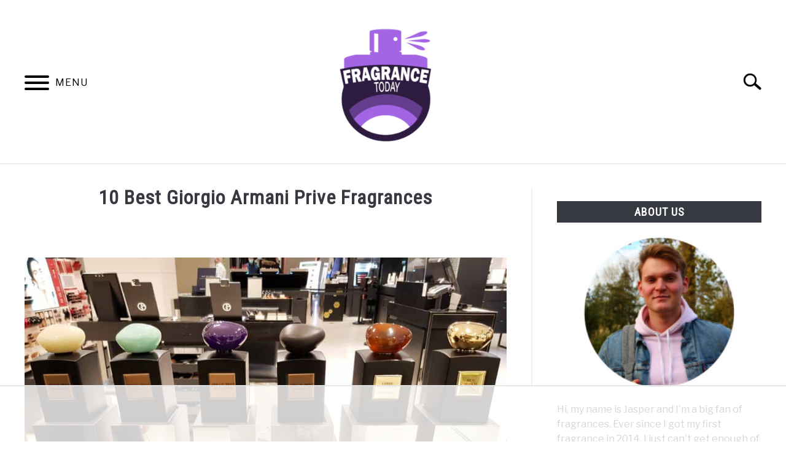

--- FILE ---
content_type: text/html
request_url: https://api.intentiq.com/profiles_engine/ProfilesEngineServlet?at=39&mi=10&dpi=936734067&pt=17&dpn=1&iiqidtype=2&iiqpcid=23bf5acf-1c13-4738-931b-a58042d51567&iiqpciddate=1768849678323&pcid=b4bf0b59-bb72-4e98-9f29-2d90f11b1241&idtype=3&gdpr=0&japs=false&jaesc=0&jafc=0&jaensc=0&jsver=0.33&testGroup=A&source=pbjs&ABTestingConfigurationSource=group&abtg=A&vrref=https%3A%2F%2Ffragrancetoday.com
body_size: 54
content:
{"abPercentage":97,"adt":1,"ct":2,"isOptedOut":false,"data":{"eids":[]},"dbsaved":"false","ls":true,"cttl":86400000,"abTestUuid":"g_377d024f-b576-4b78-a6df-4b6c10880c96","tc":9,"sid":87469227}

--- FILE ---
content_type: text/html; charset=utf-8
request_url: https://www.google.com/recaptcha/api2/aframe
body_size: 267
content:
<!DOCTYPE HTML><html><head><meta http-equiv="content-type" content="text/html; charset=UTF-8"></head><body><script nonce="UaokpZ0TDWHMl7yU-v-yTw">/** Anti-fraud and anti-abuse applications only. See google.com/recaptcha */ try{var clients={'sodar':'https://pagead2.googlesyndication.com/pagead/sodar?'};window.addEventListener("message",function(a){try{if(a.source===window.parent){var b=JSON.parse(a.data);var c=clients[b['id']];if(c){var d=document.createElement('img');d.src=c+b['params']+'&rc='+(localStorage.getItem("rc::a")?sessionStorage.getItem("rc::b"):"");window.document.body.appendChild(d);sessionStorage.setItem("rc::e",parseInt(sessionStorage.getItem("rc::e")||0)+1);localStorage.setItem("rc::h",'1768849691406');}}}catch(b){}});window.parent.postMessage("_grecaptcha_ready", "*");}catch(b){}</script></body></html>

--- FILE ---
content_type: text/css
request_url: https://ads.adthrive.com/sites/5eb96ae8e9893f1f1a5bfcc5/ads.min.css
body_size: 230
content:
.adthrive-footer-message span {
border-top: 1px solid #363940;
font-family: "libre_franklinregular", Arial, Helvetica, sans-serif;
font-size: 11px;
color: #363940;
}

/* Match margin to paragraphs */
.adthrive-player-container.adthrive-collapse-player {
margin-bottom: 20px;
}

/* Remove extra space */
h3.adthrive-player-title {
margin: 0;
}

--- FILE ---
content_type: text/plain
request_url: https://rtb.openx.net/openrtbb/prebidjs
body_size: -224
content:
{"id":"ee721a5c-4ed5-4a71-9f57-4d0f20c72afc","nbr":0}

--- FILE ---
content_type: text/plain
request_url: https://rtb.openx.net/openrtbb/prebidjs
body_size: -224
content:
{"id":"e4286bb0-3fd3-4929-ab2a-5aae164d95a8","nbr":0}

--- FILE ---
content_type: text/plain
request_url: https://rtb.openx.net/openrtbb/prebidjs
body_size: -84
content:
{"id":"85ef4536-bc77-44ee-8f4e-7533083e6dbd","nbr":0}

--- FILE ---
content_type: text/plain
request_url: https://rtb.openx.net/openrtbb/prebidjs
body_size: -224
content:
{"id":"919fc3be-906a-4f15-9574-d375b3435dc8","nbr":0}

--- FILE ---
content_type: text/plain
request_url: https://rtb.openx.net/openrtbb/prebidjs
body_size: -224
content:
{"id":"df0f4b5f-c587-4e5e-ab1f-f4c8128cd9a0","nbr":0}

--- FILE ---
content_type: text/plain
request_url: https://rtb.openx.net/openrtbb/prebidjs
body_size: -224
content:
{"id":"a0a9123b-494d-446c-a2fc-84187126a671","nbr":0}

--- FILE ---
content_type: text/plain; charset=utf-8
request_url: https://ads.adthrive.com/http-api/cv2
body_size: 13132
content:
{"om":["00bbdb6c-e2e6-48ac-84ab-bd674922dd10","00eoh6e0","00xbjwwl","03621zun","03ory6zo","05a314c7-d40e-40cb-9069-7a92dbcf646f","07592ef4-4333-411e-bb39-da94bdea7890","08189wfv","08298189wfv","08qi6o59","0929nj63","097orecv","0a298vwq2wa","0av741zl","0avwq2wa","0b0m8l4f","0c1bfb25-31f5-4c44-b397-4971b91f25ab","0c298picd1q","0cpicd1q","0da726af-ea14-4228-a50a-b8d57a2052d0","0iyi1awv","0p7rptpw","0q298o0m0qz","0qo0m0qz","0r31j41j","0r6m6t7w","0sm4lr19","0uyv1734","0v298uxlbys","1","10011/855b136a687537d76857f15c0c86e70b","1011_176_CR52227846","1011_302_56651438","1011_302_56651545","1011_302_56651549","1011_302_56651894","1011_302_56651974","1011_302_56652054","1011_302_57050803","1011_302_57055551","1011_302_57055985","1028_8728253","10310289136970_462792722","10310289136970_491345434","10310289136970_559920874","10310289136970_579588446","10310289136970_579589197","10310289136970_579599725","10310289136970_686690145","10339421-5836009-0","10339426-5836008-0","10385900","1043_202078312","10877374","10ua7afe","110_576777115309199355","11142692","1140b7d4-70c6-48d7-9929-47a057d51ef0","11472967","11509227","11526010","11560071","11579016","11837166","1185:1610326628","1185:1610326728","1185:1610326732","11896988","11999803","12010080","12010084","12010088","12151247","12219552","12219555","12219591","12219592","12219597","12219633","12219634","12441761","124684_174","124843_8","124844_21","124848_7","12491684","12764879","12850754","12850755","12850756","12_74_18107030","1374w81n","1453468","14xoyqyz","1501804","1610326628","1610326728","1610326732","1611092","16x7UEIxQu8","17_23391179","17_23487710","17_24104645","17_24104693","17_24104696","17_24632114","17_24632123","17_24632125","17_24683311","17_24683312","17_24696311","17_24696317","17_24696319","17_24696320","17_24696334","17_24696337","17_24696340","17_24766942","17_24766956","17_24766959","17_24766962","17_24766967","17_24766970","17_24766984","17_24767207","17_24767222","17_24767229","17_24767234","17_24767239","17_24767241","17_24767245","17_24767248","17_24767257","1832l91i","1891/84814","19r1igh7","1IWwPyLfI28","1c7bD_NkuZA","1ktgrre1","1zjn1epv","1zx7wzcw","201735632","201735646","202430_200_EAAYACog7t9UKc5iyzOXBU.xMcbVRrAuHeIU5IyS9qdlP9IeJGUyBMfW1N0_","202430_200_EAAYACogIm3jX30jHExW.LZiMVanc.j-uV7dHZ7rh4K3PRdSnOAyBBuRK60_","202430_200_EAAYACogfp82etiOdza92P7KkqCzDPazG1s0NmTQfyLljZ.q7ScyBDr2wK8_","202d4qe7","20421090_200_EAAYACogwcoW5vogT5vLuix.rAmo0E1Jidv8mIzVeNWxHoVoBLEyBJLAmwE_","206_262592","206_492063","206_501276","206_522709","206_549410","21087697","2132:19682095","2132:42828289","2132:42828302","2132:44283562","2132:45089307","2132:45142083","2132:45327624","2132:45327630","2132:45737946","2132:45738982","2132:45871980","2132:45941257","2132:45970184","2132:45999649","2132:46036511","2132:46038364","2132:46039090","2149:10868755","2149:12147059","2149:12151096","2149:12156461","2149:12160736","2179:585139266317201118","2179:587183202622605216","2179:588837179414603875","2179:589289985696794383","2179:590157627360862445","2179:591283456202345442","222tsaq1","2249:650628025","2249:650628516","2249:650628539","2249:674673693","2249:691910064","2249:691914577","2249:691925891","2249:704061053","2249:704085924","2249:730993355984","2249:746445237033","2249:764386426750","2249:769739912621","2249:769739912624","2249:769741299563","2307:0b0m8l4f","2307:0hly8ynw","2307:0sm4lr19","2307:0uyv1734","2307:222tsaq1","2307:27s3hbtl","2307:28u7c6ez","2307:2eybxjpm","2307:2i8t2rx0","2307:2mokbgft","2307:39bi80kl","2307:43jaxpr7","2307:45astvre","2307:4fk9nxse","2307:4qxmmgd2","2307:4rfhl2qu","2307:6p39oadw","2307:74scwdnj","2307:77gj3an4","2307:794di3me","2307:7cmeqmw8","2307:7ztkjhgq","2307:8ax1f5n9","2307:8orkh93v","2307:96srbype","2307:9krcxphu","2307:9nex8xyd","2307:9vtd24w4","2307:a566o9hb","2307:a7w365s6","2307:a90208mb","2307:a9rnhyzc","2307:ag5h5euo","2307:b90cwbcd","2307:bhcgvwxj","2307:bj4kmsd6","2307:bjbhu0bk","2307:bkkzvxfz","2307:bpecuyjx","2307:bu0fzuks","2307:c1hsjx06","2307:c2d7ypnt","2307:c7mn7oi0","2307:clpej29x","2307:cv2huqwc","2307:cymho2zs","2307:dif1fgsg","2307:e49ssopz","2307:ekv63n6v","2307:emgupcal","2307:faia6gj7","2307:fmmrtnw7","2307:fphs0z2t","2307:fqeh4hao","2307:g3tr58j9","2307:g749lgab","2307:ge4000vb","2307:h0cw921b","2307:hauz7f6h","2307:hc3zwvmz","2307:hzonbdnu","2307:ivj2zcop","2307:jfh85vr4","2307:k10y9mz2","2307:k44tl2uo","2307:l2zwpdg7","2307:l6b7c4hm","2307:lp37a2wq","2307:lu0m1szw","2307:mfsmf6ch","2307:mmczbw1f","2307:mn537fcq","2307:mxccm4gg","2307:n9sgp7lz","2307:np9yfx64","2307:ocnesxs5","2307:okem47bb","2307:ouycdkmq","2307:ox6po8bg","2307:q0nt8p8d","2307:ralux098","2307:rk5pkdan","2307:rmttmrq8","2307:rrlikvt1","2307:rup4bwce","2307:s2ahu2ae","2307:s4s41bit","2307:sk4ge5lf","2307:tty470r7","2307:u2cc9kzv","2307:vqqwz0z3","2307:wt0wmo2s","2307:x59pvthe","2307:xc88kxs9","2307:xe7etvhg","2307:xm7xmowz","2307:y51tr986","23786257","2409_15064_70_85445175","2409_15064_70_86112923","2409_25495_176_CR52055522","2409_25495_176_CR52092918","2409_25495_176_CR52092919","2409_25495_176_CR52092920","2409_25495_176_CR52092921","2409_25495_176_CR52092922","2409_25495_176_CR52092923","2409_25495_176_CR52092954","2409_25495_176_CR52092956","2409_25495_176_CR52092957","2409_25495_176_CR52092959","2409_25495_176_CR52150651","2409_25495_176_CR52175340","2409_25495_176_CR52178314","2409_25495_176_CR52178315","2409_25495_176_CR52178316","2409_25495_176_CR52188001","24593646","24598434","246453835","24694775","24694809","25048204","25048618","25048620","25_0l51bbpm","25_2nnhfnl4","25_49i1fha2","25_52qaclee","25_53v6aquw","25_87z6cimm","25_a9gy0zdv","25_ctfvpw6w","25_cvemsz19","25_fdos2pfx","25_gypb2tdl","25_kxwn3npu","25_sgaw7i5o","25_utberk8n","25_uwon4xgh","25_x0hu8vfk","25_xejccf8o","25_xz6af56d","25_yoxk5hs5","26210676","262592","26298r0zyqh","2662_199916_T26347139","2662_200562_8166422","2662_200562_8166427","2662_200562_8168475","2662_200562_8168520","2662_200562_8168537","2662_200562_8168539","2662_200562_8168586","2662_200562_8172720","2662_200562_8172724","2662_200562_8172741","2662_200562_8182931","2662_200562_8182933","2662_200562_T26329948","2676:85480675","2676:85480678","2676:85807320","2676:86894914","2711_64_11999803","2711_64_12147059","2711_64_12151096","2711_64_12151247","2711_64_12156461","27157563","2715_9888_262592","2715_9888_501276","2715_9888_551337","27s3hbtl","28925636","28929686","28933536","28u7c6ez","29102835","29402249","29414696","29414711","29414845","2974:8168473","2974:8168475","2974:8168476","2974:8168479","2974:8168483","2974:8168519","2974:8168520","2974:8168537","2974:8168539","2974:8168540","2974:8168581","2974:8168586","2974:8172728","2974:8172741","29_695879924","29_695879935","2_206_554440","2_206_554460","2_206_554471","2_46_11641433","2eybxjpm","2h298dl0sv1","2i8t2rx0","2mokbgft","2qbp7g0b","2tAlke8JLD8Img5YutVv","2v4qwpp9","2yya934z","306_24655280","306_24683283","306_24683315","306_24696315","306_24696320","306_24696334","306_24766946","306_24766959","306_24767217","306_24767241","306_24767255","306_24767534","308_125203_15","308_125204_11","3103f2a0-f062-4c31-b169-2edf3f7f05ef","31334462","31809564","31qdo7ks","32975686","32a2d707-78f0-44e4-bbe2-0244900f3695","32j56hnc","33191324","3335_25247_700109393","33419360","33419362","33603859","33604508","33605181","33627470","33639785","33iu1mcp","34182009","3490:CR52055522","3490:CR52092918","3490:CR52092920","3490:CR52175340","3490:CR52178314","3490:CR52178316","3490:CR52212685","3490:CR52212688","3490:CR52223710","3490:CR52223725","3490:CR52223939","34tgtmqk","35911929","3658_136236_fphs0z2t","3658_138741_T26317748","3658_138741_T26317759","3658_15032_7ztkjhgq","3658_15032_bkkzvxfz","3658_15066_l6b7c4hm","3658_15078_emgupcal","3658_15106_jfh85vr4","3658_151356_uk9x4xmh","3658_15180_lvx7l0us","3658_15193_x3nl5llg","3658_153983_4qxmmgd2","3658_153983_xm7xmowz","3658_15866_96srbype","3658_15936_0uyv1734","3658_15936_2i8t2rx0","3658_18008_duxvs448","3658_18008_u2cc9kzv","3658_603555_bj4kmsd6","3658_629625_wu5qr81l","3658_645323_q0nt8p8d","3658_67113_h9sd3inc","3658_87799_c7mn7oi0","36_46_11125455","36_46_11881007","36_46_11999803","36_46_12151247","3702_139777_24765466","3702_139777_24765477","3702_139777_24765483","3702_139777_24765484","381513943572","381846714","3822:23149016","3858:9422600","3858:9752243","389849999","39303318","39350186","39364467","3LMBEkP-wis","3f7d4ff7-b08c-40b8-b3af-92b3f000edf7","3g298zxu80d","3g43JIEGTBC1NCnvg69MxQ","3gzxu80d","3irzr1uu","3o6augn1","3tkh4kx1","3ws6ppdq","4083IP31KS13kontrolfreek_cdb8e","40854655","409_189392","409_189407","409_189409","409_192565","409_216364","409_216366","409_216384","409_216386","409_216392","409_216396","409_216398","409_216404","409_216406","409_216407","409_216416","409_216426","409_216497","409_220149","409_220169","409_220336","409_220344","409_220354","409_223588","409_223589","409_223591","409_223597","409_223599","409_225977","409_225978","409_225980","409_225982","409_225983","409_225987","409_225988","409_225990","409_225992","409_225993","409_226314","409_226321","409_226322","409_226326","409_226327","409_226331","409_226336","409_226342","409_226352","409_226361","409_226371","409_226374","409_226377","409_227223","409_227224","409_228054","409_228057","409_228059","409_228346","409_228351","409_228354","409_228356","409_228358","409_228362","409_228363","409_228367","409_228370","409_228373","409_230728","41dcd1a5-09b4-4dc1-8818-4272a9339911","42171189","42231859","42231876","43163352","43919974","43919976","43919984","43919985","439246469228","43a7ptxe","43fc4e75-af98-45a7-b37f-39f2dfb59696","43ij8vfd","43jaxpr7","44283562","4445fdd1-6172-4059-aef4-a0331d6f90ea","44764998","45327624","45327630","45737946","45738982","45871980","458901553568","45999649","45astvre","46036511","46vbi2k4","47192068","4771_139789_1610269202","4771_67437_1610326628","47869802","481703827","485027845327","48574640","48574716","48594493","48621657","48700649","48877306","49039749","49065887","4947806","49606652","4972638","49nvlv5f","4aed779f-0d7b-49a8-a05a-1fc1eddc2e46","4aqwokyz","4fk9nxse","4qks9viz","4qxmmgd2","501276","501420","50479792","506236635","51372355","514819301","52136737","52136743","52136747","52137182","52141873","521_425_203499","521_425_203500","521_425_203501","521_425_203504","521_425_203505","521_425_203506","521_425_203507","521_425_203508","521_425_203509","521_425_203514","521_425_203515","521_425_203516","521_425_203517","521_425_203518","521_425_203521","521_425_203522","521_425_203523","521_425_203524","521_425_203525","521_425_203526","521_425_203529","521_425_203530","521_425_203534","521_425_203535","521_425_203536","521_425_203538","521_425_203541","521_425_203542","521_425_203543","521_425_203544","521_425_203546","521_425_203608","521_425_203609","521_425_203611","521_425_203612","521_425_203613","521_425_203614","521_425_203615","521_425_203617","521_425_203618","521_425_203620","521_425_203621","521_425_203622","521_425_203623","521_425_203624","521_425_203631","521_425_203632","521_425_203633","521_425_203634","521_425_203635","521_425_203636","521_425_203641","521_425_203644","521_425_203645","521_425_203647","521_425_203656","521_425_203657","521_425_203659","521_425_203660","521_425_203665","521_425_203666","521_425_203671","521_425_203674","521_425_203675","521_425_203677","521_425_203678","521_425_203680","521_425_203681","521_425_203683","521_425_203687","521_425_203689","521_425_203690","521_425_203692","521_425_203693","521_425_203695","521_425_203696","521_425_203698","521_425_203699","521_425_203700","521_425_203701","521_425_203702","521_425_203703","521_425_203705","521_425_203706","521_425_203707","521_425_203708","521_425_203709","521_425_203710","521_425_203711","521_425_203712","521_425_203714","521_425_203718","521_425_203720","521_425_203721","521_425_203723","521_425_203724","521_425_203726","521_425_203727","521_425_203728","521_425_203729","521_425_203730","521_425_203731","521_425_203732","521_425_203733","521_425_203736","521_425_203737","521_425_203738","521_425_203740","521_425_203741","521_425_203742","521_425_203744","521_425_203745","521_425_203747","521_425_203748","521_425_203750","521_425_203751","521_425_203863","521_425_203867","521_425_203868","521_425_203870","521_425_203871","521_425_203872","521_425_203874","521_425_203877","521_425_203878","521_425_203879","521_425_203880","521_425_203881","521_425_203884","521_425_203885","521_425_203887","521_425_203889","521_425_203890","521_425_203892","521_425_203893","521_425_203894","521_425_203896","521_425_203897","521_425_203898","521_425_203899","521_425_203900","521_425_203901","521_425_203902","521_425_203905","521_425_203906","521_425_203907","521_425_203908","521_425_203909","521_425_203911","521_425_203912","521_425_203913","521_425_203915","521_425_203916","521_425_203917","521_425_203918","521_425_203921","521_425_203924","521_425_203925","521_425_203926","521_425_203929","521_425_203930","521_425_203932","521_425_203934","521_425_203936","521_425_203937","521_425_203938","521_425_203940","521_425_203943","521_425_203946","521_425_203947","521_425_203948","521_425_203949","521_425_203951","521_425_203952","521_425_203956","521_425_203959","521_425_203960","521_425_203961","521_425_203963","521_425_203965","521_425_203966","521_425_203970","521_425_203972","521_425_203973","521_425_203975","521_425_203976","521_425_203977","521_425_203978","521_425_203979","521_425_203981","522710","52823916","5316_139700_09c5e2a6-47a5-417d-bb3b-2b2fb7fccd1e","5316_139700_1675b5c3-9cf4-4e21-bb81-41e0f19608c2","5316_139700_16d52f38-95b7-429d-a887-fab1209423bb","5316_139700_21be1e8e-afd9-448a-b27e-bafba92b49b3","5316_139700_25804250-d0ee-4994-aba5-12c4113cd644","5316_139700_4589264e-39c7-4b8f-ba35-5bd3dd2b4e3a","5316_139700_4d1cd346-a76c-4afb-b622-5399a9f93e76","5316_139700_5101955d-c12a-4555-89c2-be2d86835007","5316_139700_5546ab88-a7c9-405b-87de-64d5abc08339","5316_139700_5be498a5-7cd7-4663-a645-375644e33f4f","5316_139700_605bf0fc-ade6-429c-b255-6b0f933df765","5316_139700_63c5fb7e-c3fd-435f-bb64-7deef02c3d50","5316_139700_709d6e02-fb43-40a3-8dee-a3bf34a71e58","5316_139700_70a96d16-dcff-4424-8552-7b604766cb80","5316_139700_72add4e5-77ac-450e-a737-601ca216e99a","5316_139700_76cc1210-8fb0-4395-b272-aa369e25ed01","5316_139700_83b9cb16-076b-42cd-98a9-7120f6f3e94b","5316_139700_86ba33fe-6ccb-43c3-a706-7d59181d021c","5316_139700_87802704-bd5f-4076-a40b-71f359b6d7bf","5316_139700_8f247a38-d651-4925-9883-c24f9c9285c0","5316_139700_90aab27a-4370-4a9f-a14a-99d421f43bcf","5316_139700_973b0cf0-cb1c-4dec-955c-66dc1c2db705","5316_139700_a9f4da76-1a6b-41a6-af56-a1aff4fa8399","5316_139700_ae41c18c-a00c-4440-80fa-2038ea8b78cb","5316_139700_af6bd248-efcd-483e-b6e6-148c4b7b9c8a","5316_139700_b801ca60-9d5a-4262-8563-b7f8aef0484d","5316_139700_bd0b86af-29f5-418b-9bb4-3aa99ec783bd","5316_139700_bfa332f1-8275-48ab-9ef5-92af780be670","5316_139700_cbda64c5-11d0-46f9-8941-2ca24d2911d8","5316_139700_cebab8a3-849f-4c71-9204-2195b7691600","5316_139700_d1a8183a-ff72-4a02-b603-603a608ad8c4","5316_139700_d1c1eb88-602b-4215-8262-8c798c294115","5316_139700_dcb3e802-4a6b-4f1a-9225-5aaee19caaea","5316_139700_de0a26f2-c9e8-45e5-9ac3-efb5f9064703","5316_139700_e3299175-652d-4539-b65f-7e468b378aea","5316_139700_e3bec6f0-d5db-47c8-9c47-71e32e0abd19","5316_139700_e57da5d6-bc41-40d9-9688-87a11ae6ec85","5316_139700_ed348a34-02ad-403e-b9e0-10d36c592a09","5316_139700_f25505d6-4485-417c-9d44-52bb05004df5","5316_139700_f3c12291-f8d3-4d25-943d-01e8c782c5d7","5316_139700_fd97502e-2b85-4f6c-8c91-717ddf767abc","53298db10ch","53osz248","53v6aquw","542854698","54639987","54u8rpkf","55092222","550d47e7-1525-464b-923c-eae28cbbe516","5510:6mj57yc0","5510:7ztkjhgq","5510:cymho2zs","5510:jfh85vr4","5510:kecbwzbd","5510:l6b7c4hm","5510:ouycdkmq","5510:quk7w53j","5510:uk9x4xmh","5510:x3nl5llg","55116643","55167461","55221385","553799","553804","554465","554470","555_165_793376859061","5563_66529_OADD2.1178676524527878_1FWKO2OB8UEF3EH","5563_66529_OADD2.7284328140866_1BGO6DQ8INGGSEA5YJ","5563_66529_OADD2.7284328140867_1QMTXCF8RUAKUSV9ZP","5563_66529_OADD2.7284328163393_196P936VYRAEYC7IJY","5563_66529_OADD2.7353040902703_13KLDS4Y16XT0RE5IS","5563_66529_OADD2.7353040902704_12VHHVEFFXH8OJ4LUR","5563_66529_OADD2.7353040903008_12R0JVJY7L8LZ42RWN","5563_66529_OADD2.7353043681733_1CTKQ7RI7E0NJH0GJ0","5563_66529_OADD2.7353083169082_14CHQFJEGBEH1W68BV","5563_66529_OADD2.7353135342693_1BS2OU32JMDL1HFQA4","5563_66529_OADD2.7353135343210_1Q4LXSN5SX8NZNBFZM","5563_66529_OADD2.7353135343668_1BTJB8XRQ1WD0S0520","5563_66529_OAIP.104c050e6928e9b8c130fc4a2b7ed0ac","5563_66529_OAIP.14f19eef86b711b631cebc54fe31ca1c","5563_66529_OAIP.1a822c5c9d55f8c9ff283b44f36f01c3","5563_66529_OAIP.1c831f5c1493a1a83f2be27c3cefa6a5","5563_66529_OAIP.2bcbe0ac676aedfd4796eb1c1b23f62f","5563_66529_OAIP.9fe96f79334fc85c7f4f0d4e3e948900","5563_66529_OAIP.d540ea934248101dd4168581ea5252a0","557_409_216366","557_409_216396","557_409_216406","557_409_216486","557_409_216606","557_409_220139","557_409_220149","557_409_220159","557_409_220333","557_409_220336","557_409_220338","557_409_220343","557_409_220344","557_409_220346","557_409_220354","557_409_220364","557_409_220366","557_409_223589","557_409_223599","557_409_225988","557_409_226312","557_409_226316","557_409_228054","557_409_228055","557_409_228057","557_409_228059","557_409_228064","557_409_228074","557_409_228105","557_409_228111","557_409_228349","557_409_228351","557_409_228354","557_409_228363","557_409_228370","557_409_228373","557_409_235268","557_409_235536","558_93_cv2huqwc","558_93_qqvgscdx","558_93_xe7etvhg","55965333","56018481","560_74_18236330","560_74_18268075","560_74_18268080","560_74_18268083","56341213","5636:12023787","564552433","56555397","56619923","56632487","56635908","56635945","56635955","566480599","5670:8168473","5670:8168475","5670:8168483","5670:8168519","5670:8168536","5670:8168539","5670:8172728","5670:8172741","567405900","56794606","5700:704085924","57173464","5726594343","576777115309199355","58116767","583652883178231326","587183202622605216","591283456202345442","59751535","59751572","59780459","59780474","59873208","59873214","59873222","59873223","59873224","59873227","59873230","59873231","5989_1799740_703651578","5989_1799740_704067611","5989_1799740_704085924","5989_28443_701276081","5989_28443_701278089","5ia3jbdy","5nes216g","60146355","6026574625","60485583","60636308","60932805","609577512","60f5a06w","61082324","61085224","61135561","61174500","61174524","61210719","61216075","6126589193","61417942","61444664","61456734","61524915","61543386","61543638","618576351","618653722","618876699","618980679","61900466","619089559","61916211","61916223","61916225","61916229","61932920","61932925","61932933","61932948","61932957","62019681","62019933","62187798","6226500969","6226505231","6226505239","6226508465","6226530649","6226534267","6226534291","62298xhcfc5","6250_66552_1028360416","6250_66552_1032907706","6250_66552_1078081054","6250_66552_1112487743","6250_66552_1112688573","6250_66552_1114688213","6250_66552_T26312015","6250_66552_T26317085","625317146","627227759","627290883","627301267","627309156","627309159","627506494","62781265","62799585","628015148","628086965","628153053","628222860","628223277","628360579","628360582","628444259","628444349","628444433","628444439","628456307","628456310","628456379","628456382","628456391","628456403","628622163","628622166","628622169","628622172","628622178","628622241","628622244","628622247","628622250","628683371","628687043","628687157","628687460","628687463","628789927","628803013","628841673","628990952","629007394","629009180","629167998","629168001","629168010","629168565","629171196","629171202","629234167","629255550","629350437","62946748","629488423","62959980","62976182","62977989","62978285","62978299","62978305","62981075","629817930","62981822","62985062","62987257","629984747","630137823","63068378","6365_61796_685193681499","6365_61796_729220897126","6365_61796_742174851279","6365_61796_762912454049","6365_61796_779033567246","6365_61796_784844652399","6365_61796_784880263591","6365_61796_784880274628","6365_61796_784880275657","6365_61796_784880275912","6365_61796_784971491009","6365_61796_785326944429","6365_61796_785326944621","6365_61796_785326944648","6365_61796_785452880867","6365_61796_787899938824","6365_61796_787899938827","6365_61796_790703534138","6365_61796_791179284394","6365_61796_793303452475","6365_61796_793381067213","63barbg1","645287520","64950d7c-ad4d-44cb-95b1-6551681a5d1c","651637446","651637459","651637461","651637462","6547_67916_29xKHJHSiCNwa01MHgBm","6547_67916_4o53P5YuNi9xBrhVgfw3","6547_67916_57GwwabjszeYXUq9E7mW","6547_67916_6I2I23wIVUDxqAWXYjwo","6547_67916_6YZZnNn0gn28KWzA0mQc","6547_67916_9el0RHrBssLu8AAHf4by","6547_67916_LAZty5OBEipsoe8o304V","6547_67916_R18vWm5o4EfVpShnponL","6547_67916_SzPPODHFRM0Gbzs8BBMm","6547_67916_UdPluLEY0XBF6rtIfWFc","6547_67916_XJRt34Uz8tFFUsiYUYAO","6547_67916_XXAejocRrZTeLJFy9DZE","6547_67916_axVm6RI0fElbkZ0XIaSM","6547_67916_b60gZY8ivAf3goHHzheL","6547_67916_pqyUuEhqBsKjONeYdKbV","6547_67916_rxBvqZTvqhwynreWVqTT","6547_67916_vhQObFKEE5o0wofhYsHK","6547_67916_x0RmH2qTDsFG0eH0e6oo","6547_67916_yhzVvaO1p8y7bv5wuy09","6547_67916_zyl6h5VtIV0Sa2kuMaY4","659216891404","659713728691","668547507","6732_70269_T26264715","673375558002","67swazxr","680_99480_464327579","680_99480_696508437","680_99480_700109379","680_99480_700109389","680_99480_700109391","680_99480_700109393","682643349","684cc250-33ba-4e5f-911e-ff11e01f44ea","687541009","690_99485_1610326628","690_99485_1610326728","694088301","694530098","695879875","695879895","695879898","695879908","695879922","695879935","696504949","696504964","696504971","697081797","697189859","697189861","697189862","697189865","697189873","697189874","697189882","697189885","697189892","697189901","697189922","697189924","697189927","697189930","697189949","697189950","697189954","697189959","697189965","697189968","697189974","697189984","697189994","697189999","697190006","697190012","697190019","697190037","697190041","697190042","697190072","697190094","697525780","697525781","697525791","697525793","697525795","697525805","697525808","697525824","697876985","697876988","697876994","697876997","697876998","697876999","697877001","698496780","699012039","699812857","6a7477f7-10a1-4347-a458-a59eee0c4819","6c1bceff-6551-433b-b27a-e1f732837163","6hye09n0","6l5qanx0","6mj57yc0","6mrds7pc","6p39oadw","6rbncy53","700109383","700109389","700109395","700109399","700217543","701276081","701277925","701278088","701278089","702397981","702759441","702759619","702759712","702834413","702924175","703430542","704089220","704475727","704886270","704890558","705313320","70_79482208","70_79482212","70_79482223","70_85472830","70_86128400","70_86470613","70_86470625","70_86470635","722434589030","725271087996","725307736711","726223570444","729573858710","729869615964","7354_111700_86509222","7354_138543_79507267","7354_138543_83447655","7354_138543_85445175","7354_138543_85807320","7354_138543_85807343","7354_138543_85807351","7354_138543_85809016","7354_229128_86128400","736796518248","7414_121891_6205231","7414_121891_6205239","74243_74_18268030","74243_74_18268031","74987676","74_18268075","74_18268083","753984de-4f0a-4909-a49b-b1b70e5691cd","767866825418","7732580","77gj3an4","786935973586","78827816","790703534096","790703534105","794di3me","79507231","7969_149355_19682095","7969_149355_44283562","7969_149355_44764998","7969_149355_45282678","7969_149355_45327624","7969_149355_45737946","7969_149355_45738982","7969_149355_45871980","7969_149355_45941257","7969_149355_45999649","7969_149355_45999652","7969_149355_46039894","7969_149355_T25604803","7a91e079-312a-4415-b863-8ea5b4875475","7cmeqmw8","7fcbdffd-b5b1-4ba8-ac3c-d3cabf5b958d","7k27twoj","7qIE6HPltrY","7qevw67b","7sf7w6kh","7vlmjnq0","7x8f326o","7xb3th35","7ztkjhgq","80070391","80072816","80072827","80072836","80072847","8064018","80ec5mhd","8152859","8152878","8152879","8153718","8153721","8153725","8153743","8154360","8154361","8154366","8168539","8172728","8172731","8172734","8172738","8172741","8178326","8182964","82133854","82133858","8341_230731_579593739337040696","8341_230731_585139266317201118","8341_230731_587183202622605216","8341_230731_588463996220411211","8341_230731_588837179414603875","8341_230731_589289985696794383","8341_230731_590157627360862445","8341_230731_591283456202345442","83443038","83443827","83fe3c56-0ab3-4012-883a-18b7d45e1f19","84105_751141145","84105_751141150","84105_751141158","8433569","84578111","84578122","84578143","84578144","85444959","85444966","85480685","85480691","85943196","85943197","85943199","85954438","85954439","85_1096iq141cr2750.a06f7417","86470621","86470702","86509222","86509229","8968064","8DEerJcL0lc","8ax1f5n9","8d4e6bff-5d16-4329-bc56-001df9498c15","8fx3vqhp","8h0jrkwl","8hezw6rl","8i63s069","8orkh93v","8w4klwi4","9057/0328842c8f1d017570ede5c97267f40d","9057/211d1f0fa71d1a58cabee51f2180e38f","90_12219552","90_12219633","90_12219634","90_12491645","90_12491662","90_12491667","90_12491684","90_12491687","90_12850756","90f76536-3f92-420d-85a1-7998617f9641","90zjqu77","91950565","91950605","91950666","91950668","91950669","9309343","93azyd79","9422600","9598343","95f0a32d-7007-46e0-ba29-02d9a7c81307","96srbype","97_8152859","97_8152878","97_8152879","97fzsz2a","98xzy0ek","9krcxphu","9nex8xyd","9rvsrrn1","9t6gmxuz","9vtd24w4","9yffr0hr","Banner_cat3__pkg__bat_0_mat_0_20251028_uzf8K","Fr6ZACsoGJI","HFN_IsGowZU","LXINXrexAqQ","NplsJAxRH1w","Rno6AJZ2sVI","YM34v0D1p1g","YlnVIl2d84o","a0oxacu8","a2259912-4015-4588-ae84-915e7580c23c","a566o9hb","a7w365s6","a9rnhyzc","ad721eb8-224f-4fa5-ac44-9e8ecedcc1a7","ad93t9yy","addd643b-6f9b-44eb-852a-45bec0e26093","aeb9d999-53d1-464a-8503-9ab755f145d2","axw5pt53","b38aa608-754b-4719-b465-d3ea03edbbdf","b3sqze11","b90cwbcd","b970586c-c29f-436a-b290-b1681944e2c7","bahmlw90","bcc2e7c6-dd2c-4330-b9a0-c1f9700ff27d","be4hm1i2","bhcgvwxj","bj2984kmsd6","bj4kmsd6","bjbhu0bk","bkkzvxfz","bmvwlypm","bn278v80","bpecuyjx","bpwmigtk","bu0fzuks","bumlrz1t","c-Mh5kLIzow","c1dt8zmk","c1hsjx06","c1u7ixf4","c22985t9p0u","c25t9p0u","c2d7ypnt","c6427162-3534-4f70-bbc3-f2b0f0aa2fab","c774ffb2-57b7-40ca-94b0-467fb372d275","c7mn7oi0","cd40m5wq","cde5ab1d-c492-4582-ba43-2382393bc11b","ce7bo7ga","cegbqxs1","cki44jrm","coezr8wp","cqant14y","cr-2qyq0al6ubwe","cr-8hpf4y34u9vd","cr-8itw2d8r87rgv2","cr-96xuyi1ru8rm","cr-96xuyi1yu8rm","cr-96xuyi2ru8rm","cr-96xuyi2wu8rm","cr-96xuyi3uu8rm","cr-96xuyi3xu8rm","cr-96xuyi5uu8rm","cr-96xuyi5xu8rm","cr-97pzzgzrubqk","cr-97y25lzsubqk","cr-98qx3d4yubqk","cr-98qyxf3wubqk","cr-98ru5i4ru8rm","cr-98ru5i5ru9xg","cr-98xywk4uubxf","cr-98xywk4vubxf","cr-9cqtwg2w2brhwz","cr-9cqtwg2w2bri02","cr-9hxzbqc08jrgv2","cr-Bitc7n_p9iw__vat__49i_k_6v6_h_jce2vj5h_9v3kalhnq","cr-Bitc7n_p9iw__vat__49i_k_6v6_h_jce2vj5h_I4lo9gokm","cr-Bitc7n_p9iw__vat__49i_k_6v6_h_jce2vj5h_ZUFnU4yjl","cr-Bitc7n_p9iw__vat__49i_k_6v6_h_jce2vj5h_yApYgdjrj","cr-Bitc7n_p9iw__vat__49i_k_6v6_h_jce2vj5h_zKxG6djrj","cr-a9s2xf1tubwj","cr-a9t13kzwubwj","cr-aaqt0j7wubwj","cr-aaqt0j8subwj","cr-aaqt0k0tubwj","cr-aaqt0k1vubwj","cr-aav1zg0qubwj","cr-aav1zg0rubwj","cr-aav1zg0wubwj","cr-aav22g0wubwj","cr-aav22g2wubwj","cr-aavwye0pubwj","cr-aavwye1pubwj","cr-aavwye1subwj","cr-aavwye1uubwj","cr-aawz1h5wubwj","cr-aawz2m3rubwj","cr-aawz2m3vubwj","cr-aawz2m4wubwj","cr-aawz2m4yubwj","cr-aawz2m5qubwj","cr-aawz2m5xubwj","cr-aawz2m6pubwj","cr-aawz2m7tubwj","cr-aawz2m7uubwj","cr-aawz2m7xubwj","cr-aawz3f0pubwj","cr-aawz3f0uubwj","cr-aawz3f0wubwj","cr-aawz3f1rubwj","cr-aawz3f1subwj","cr-aawz3f1vubwj","cr-aawz3f1yubwj","cr-aawz3f2tubwj","cr-aawz3f2yubwj","cr-aawz3f3qubwj","cr-aawz3f3xubwj","cr-aawz3f3yubwj","cr-aawz3f4uubwj","cr-aawz3i2xubwj","cr-aawz3jzsubwj","cr-cby25j3yuaxg","cr-cfqw0i3sx7tmu","cr-cnajzbm0u9vd","cr-dby2yd6wt7tmu","cr-dby2yd7wx7tmu","cr-eevz5d0ty7tmu","cr-f6puwm2w27tf1","cr-f6puwm2x27tf1","cr-f6puwm2yw7tf1","cr-h6q46o706lrgv2","cr-hchk7bo3u9vd","cr-k1raq3v1u9vd","cr-k1raq3v1ubxe","cr-kz4ol95lu9vd","cr-kz4ol95lubwe","cr-okttwdu0ubwe","cr-rl6118qtuatj","cr-sk1vaer4u9vd","cr-sk1vaer4ubwe","cr-yow2qpavubwe","cv2982huqwc","cv2huqwc","cymho2zs","czt3qxxp","d8ijy7f2","daw00eve","dbca9db8-17bd-4a9e-80c2-4fdda652c162","dd1ca4d0-af1b-4a7e-b052-e8a9bc7a807d","ddd2k10l","de66hk0y","dft15s69","dg2WmFvzosE","dif1fgsg","dlhzctga","dsic8quj","dwghal43","dzn3z50z","e1a2wlmi","e2c76his","e38qsvko","e4h05dx3","e63e1741-eb68-4b03-9d50-0eeb62d14843","eb9vjo1r","ec2892a6-58c6-4387-91cf-809593d1de48","ef359a8d-d211-49e2-bc0e-863a0bb3cac4","eiqtrsdn","ek298ocpzhh","ekocpzhh","emgupcal","emhpbido","emkmky49","etbvh71k","extremereach_creative_76559239","f09f5abd-0822-48b7-87ad-60455008aaa0","f0u03q6w","f1813bcf-81c1-4e3a-a46f-48e6b8a30086","f2u8e0cj","f31c3a50-52d2-477f-801e-7875677575f6","f3craufm","f9298zmsi7x","f9zmsi7x","fafe31eb-4bbe-49ff-8e9e-d7f171dc1074","faia6gj7","fdujxvyb","feueU8m1y4Y","fjp0ceax","fmmrtnw7","fp298hs0z2t","fphs0z2t","fsjx3izq","ft79er7MHcU","fw298po5wab","fwpo5wab","g2ozgyf2","g3tr58j9","g4iapksj","g4kw4fir","g6418f73","g749lgab","ge4000vb","ge4kwk32","ghoftjpg","gjzld5ne","gnm8sidp","h0cw921b","hPuTdMDQS5M","hauz7f6h","hc3zwvmz","heyp82hb","hf9ak5dg","hi8yer5p","hkxtc1wk","homyiq6b","hr5uo0z9","hxxrc6st","hzonbdnu","hzqgol41","i2aglcoy","i38zq5s7","i4diz8fj","i776wjt4","i7sov9ry","i8q65k6g","i90isgt0","i9b8es34","iaqttatc","ib90d3k7","in3ciix5","irMqs4j41TM","ivj2zcop","j39smngx","j4r0agpc","j5j8jiab","j5l7lkp9","ja1u9hy9","jci9uj40","jd035jgw","jf0p7mje","jfh85vr4","jo298x7do5h","jonxsolf","jox7do5h","jr169syq","k0csqwfi","k10y9mz2","k37d20v0","k44tl2uo","k4i0qcx1","k5lnzw20","k6n08fc0","kecbwzbd","keclz3yy","kk5768bd","klqiditz","kniwm2we","ksrdc5dk","kv2blzf2","kxcowe3b","kz8629zd","l2zwpdg7","lc408s2k","ldv3iy6n","ljai1zni","ll8m2pwk","llejctn7","lmkhu9q3","lp37a2wq","lp81ndpq","lqik9cb3","lu0m1szw","lvx7l0us","lz23iixx","m3wzasds","m4xt6ckm","m9tz4e6u","mf9hp67j","mfsmf6ch","min949in","mk19vci9","mmr74uc4","mn537fcq","mne39gsk","mnzinbrt","mrhupw06","mtsc0nih","n02986kpcfp","n06kpcfp","n229846pcrr","n2upfwmy","n3egwnq7","n9sgp7lz","nc40urjq","ne298c7l5xv","nf4ziu0j","nfucnkws","nhj2cja8","np9yfx64","npn0bjy8","nr298lkfmof","nrlkfmof","nrs1hc5n","ns6i2m3u","nv0uqrqm","o1298jh90l5","o5298xj653n","o5xj653n","o705c5j6","oc298zmkbuu","ocnesxs5","oe31iwxh","ofoon6ir","ok298em47bb","ok298wtdd80","okem47bb","okwtdd80","ot91zbhz","ouycdkmq","ox6po8bg","oxs5exf6","oy3b9yzx","ozdii3rw","pefxr7k2","pi2986u4hm4","pi6u4hm4","piwneqqj","pl298th4l1a","plth4l1a","ppvl1dzu","prcz3msg","prq4f8da","pv298u20l8t","pvu20l8t","q0298nt8p8d","q0nt8p8d","q67hxR5QUHo","q9plh3qd","qM1pWMu_Q2s","qaoxvuy4","qchclse2","qen3mj4l","qjfdr99f","qqj2iqh7","qqvgscdx","qts6c5p3","qu298k7w53j","quk7w53j","r3298co354x","r3co354x","r68ur1og","ralux098","rcfcy8ae","riaslz7g","rk5pkdan","rmttmrq8","rrlikvt1","rup4bwce","rxj4b6nw","s2ahu2ae","s4s41bit","s63o9pkv","s6pbymn9","s9kmbxbp","scpvMntwtuw","sdodmuod","sk3ffy7a","sk4ge5lf","st298jmll2q","sttgj0wj","sv298x63iol","t2dlmwva","t3qhlocr","t5kb9pme","t62989sf2tp","t73gfjqn","t7jqyl3m","tc6309yq","tp444w6e","tsa21krj","tsf8xzNEHyI","twf10en3","u0txqi6z","u2cc9kzv","u3i8n6ef","u6298m6v3bh","u6m6v3bh","u7863qng","u7p1kjgp","ubykfntq","ud61dfyz","uda4zi8x","udke8iyu","uf7vbcrs","uhebin5g","uip3qtm9","ujqkqtnh","uk9x4xmh","um298kfvraj","ut42112berk8n","utberk8n","uz8dk676","v224plyd","v2iumrdh","v4rfqxto","v55v20rw","v6jdn8gd","v9k6m2b0","vbivoyo6","vew4by92","vf42112vpfnp8","vosqszns","vqccoh59","vqqwz0z3","vtri9xns","w15c67ad","w82ynfkl","wFBPTWkXhX8","waryafvp","wgs30pcg","wix9gxm5","wkgmcn8j","wt0wmo2s","wu5qr81l","ww9yxw2a","wxfnrapl","x0lqqmvd","x22981s451d","x3nl5llg","x420t9me","x4jo7a5v","x59pvthe","xafmw0z6","xdaezn6y","xe2987etvhg","xe7etvhg","xha9gvui","xm7xmowz","xswz6rio","xtk4ndo3","xtxa8s2d","xwhet1qh","y51tr986","y6mvqh9c","yl0m4qvg","yl9likui","yq5t5meg","yxvw3how","yy10h45c","z4ptnka9","z68m148x","z8hcebyi","zaiy3lqy","zfexqyi5","zi298bvsmsx","zibvsmsx","ziox91q0","zvdz58bk","zxl8as7s","7979132","7979135"],"pmp":[],"adomains":["1md.org","a4g.com","about.bugmd.com","acelauncher.com","adameve.com","adelion.com","adp3.net","advenuedsp.com","aibidauction.com","aibidsrv.com","akusoli.com","allofmpls.org","arkeero.net","ato.mx","avazutracking.net","avid-ad-server.com","avid-adserver.com","avidadserver.com","aztracking.net","bc-sys.com","bcc-ads.com","bidderrtb.com","bidscube.com","bizzclick.com","bkserving.com","bksn.se","brightmountainads.com","bucksense.io","bugmd.com","ca.iqos.com","capitaloneshopping.com","cdn.dsptr.com","clarifion.com","clean.peebuster.com","cotosen.com","cs.money","cwkuki.com","dallasnews.com","dcntr-ads.com","decenterads.com","derila-ergo.com","dhgate.com","dhs.gov","digitaladsystems.com","displate.com","doyour.bid","dspbox.io","envisionx.co","ezmob.com","fla-keys.com","fmlabsonline.com","g123.jp","g2trk.com","gadgetslaboratory.com","gadmobe.com","getbugmd.com","goodtoknowthis.com","gov.il","grosvenorcasinos.com","guard.io","hero-wars.com","holts.com","howto5.io","http://bookstofilm.com/","http://countingmypennies.com/","http://fabpop.net/","http://folkaly.com/","http://gameswaka.com/","http://gowdr.com/","http://gratefulfinance.com/","http://outliermodel.com/","http://profitor.com/","http://tenfactorialrocks.com/","http://vovviral.com/","https://instantbuzz.net/","https://www.royalcaribbean.com/","ice.gov","imprdom.com","justanswer.com","liverrenew.com","longhornsnuff.com","lovehoney.com","lowerjointpain.com","lymphsystemsupport.com","meccabingo.com","media-servers.net","medimops.de","miniretornaveis.com","mobuppsrtb.com","motionspots.com","mygrizzly.com","myiq.com","myrocky.ca","national-lottery.co.uk","nbliver360.com","ndc.ajillionmax.com","nibblr-ai.com","niutux.com","nordicspirit.co.uk","notify.nuviad.com","notify.oxonux.com","own-imp.vrtzads.com","paperela.com","paradisestays.site","parasiterelief.com","peta.org","pfm.ninja","photoshelter.com","pixel.metanetwork.mobi","pixel.valo.ai","plannedparenthood.org","plf1.net","plt7.com","pltfrm.click","printwithwave.co","privacymodeweb.com","rangeusa.com","readywind.com","reklambids.com","ri.psdwc.com","royalcaribbean.com","royalcaribbean.com.au","rtb-adeclipse.io","rtb-direct.com","rtb.adx1.com","rtb.kds.media","rtb.reklambid.com","rtb.reklamdsp.com","rtb.rklmstr.com","rtbadtrading.com","rtbsbengine.com","rtbtradein.com","saba.com.mx","safevirus.info","securevid.co","seedtag.com","servedby.revive-adserver.net","shift.com","simple.life","smrt-view.com","swissklip.com","taboola.com","tel-aviv.gov.il","temu.com","theoceanac.com","track-bid.com","trackingintegral.com","trading-rtbg.com","trkbid.com","truthfinder.com","unoadsrv.com","usconcealedcarry.com","uuidksinc.net","vabilitytech.com","vashoot.com","vegogarden.com","viewtemplates.com","votervoice.net","vuse.com","waardex.com","wapstart.ru","wayvia.com","wdc.go2trk.com","weareplannedparenthood.org","webtradingspot.com","www.royalcaribbean.com","xapads.com","xiaflex.com","yourchamilia.com"]}

--- FILE ---
content_type: text/plain
request_url: https://rtb.openx.net/openrtbb/prebidjs
body_size: -224
content:
{"id":"170dfe99-1c88-470d-8398-6fe06810e15a","nbr":0}

--- FILE ---
content_type: text/plain; charset=UTF-8
request_url: https://at.teads.tv/fpc?analytics_tag_id=PUB_17002&tfpvi=&gdpr_consent=&gdpr_status=22&gdpr_reason=220&ccpa_consent=&sv=prebid-v1
body_size: 56
content:
ZTZiODQ0NDQtNmRkMC00N2I4LWJhYjgtZWI1MWY3NjQ5OTI2Iy00LTI=

--- FILE ---
content_type: text/plain
request_url: https://rtb.openx.net/openrtbb/prebidjs
body_size: -224
content:
{"id":"bd24b8ab-a7c7-49e2-a240-f389d4b87b17","nbr":0}

--- FILE ---
content_type: text/plain
request_url: https://rtb.openx.net/openrtbb/prebidjs
body_size: -224
content:
{"id":"75769ced-c3f5-4dce-83b5-0a2cabbce5f3","nbr":0}

--- FILE ---
content_type: text/plain
request_url: https://rtb.openx.net/openrtbb/prebidjs
body_size: -224
content:
{"id":"8222ee81-c90e-4361-a9b9-feb78bd2291c","nbr":0}

--- FILE ---
content_type: text/plain
request_url: https://rtb.openx.net/openrtbb/prebidjs
body_size: -224
content:
{"id":"bd1c17a2-03e0-4ccf-82b7-b7e1c60aa593","nbr":0}

--- FILE ---
content_type: text/plain
request_url: https://rtb.openx.net/openrtbb/prebidjs
body_size: -224
content:
{"id":"ec8c550e-0a62-4bf6-95b3-d9d7d6f41250","nbr":0}